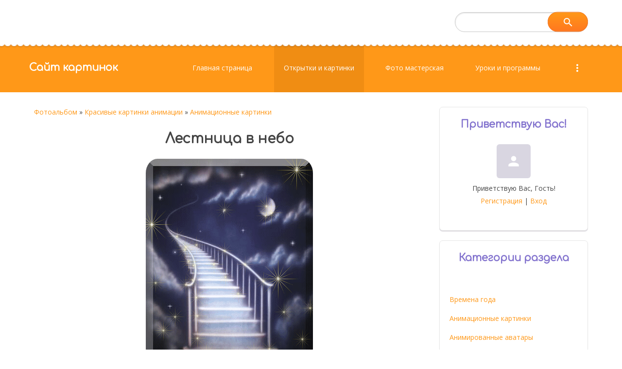

--- FILE ---
content_type: text/html; charset=UTF-8
request_url: https://images-photo.ru/photo/skachat_kartinki/animacionnye_kartinki/lestnica_v_nebo/7-0-2626
body_size: 11377
content:
<!DOCTYPE html>
<html>
<head>

	<script type="text/javascript">new Image().src = "//counter.yadro.ru/hit;ucoznet?r"+escape(document.referrer)+(screen&&";s"+screen.width+"*"+screen.height+"*"+(screen.colorDepth||screen.pixelDepth))+";u"+escape(document.URL)+";"+Date.now();</script>
	<script type="text/javascript">new Image().src = "//counter.yadro.ru/hit;ucoz_desktop_ad?r"+escape(document.referrer)+(screen&&";s"+screen.width+"*"+screen.height+"*"+(screen.colorDepth||screen.pixelDepth))+";u"+escape(document.URL)+";"+Date.now();</script>
 <meta http-equiv="Content-Type" content="text/html; charset=utf-8">
 <title>Лестница в небо - Анимационные картинки - Красивые картинки анимации - Открытки для поздравления бесплатно - Сайт картинок</title>
 <meta name="viewport" content="width=device-width, initial-scale=1.0, maximum-scale=1.0, user-scalable=no"/>
 
 
 <style>
 @font-face {
 font-family: "FontAwesome";
 font-style: normal;
 font-weight: normal;
 src: url("/.s/src/font/fontawesome-webfont.eot?#iefix&v=4.3.0") format("embedded-opentype"), url("/.s/src/font/fontawesome-webfont.woff2?v=4.3.0") format("woff2"), url("/.s/src/font/fontawesome-webfont.woff?v=4.3.0") format("woff"), url("/.s/src/font/fontawesome-webfont.ttf?v=4.3.0") format("truetype"), url("/.s/src/font/fontawesome-webfont.svg?v=4.3.0#fontawesomeregular") format("svg");
 }
 </style>
 <link rel="stylesheet" href="/.s/src/css/1811.css" type="text/css" media="all"/>

	<link rel="stylesheet" href="/.s/src/base.min.css?v=221108" />
	<link rel="stylesheet" href="/.s/src/layer3.min.css?v=221108" />

	<script src="/.s/src/jquery-3.6.0.min.js"></script>
	
	<script src="/.s/src/uwnd.min.js?v=221108"></script>
	<link rel="stylesheet" href="/.s/src/fancybox5/dist/css/fancybox5.min.css" />
	<link rel="stylesheet" href="/.s/src/photopage.min.css" />
	<link rel="stylesheet" href="/_st/photo.css" />
	<script src="/.s/src/photopage.min.js"></script>
	<script async type="module" src="/.s/src/fancybox5/dist/js/chunks/uFancy-runtime.min.js"></script>
	<script async type="module" src="/.s/src/fancybox5/dist/js/vendors/fancybox5.min.js"></script>
	<script type="module" src="/.s/src/fancybox5/dist/js/uFancy.min.js"></script>
	<script>
/* --- UCOZ-JS-DATA --- */
window.uCoz = {"language":"ru","country":"US","site":{"id":"0fotografia","domain":"images-photo.ru","host":"fotografia.ucoz.ru"},"sign":{"7287":"Перейти на страницу с фотографией.","5255":"Помощник"},"layerType":3,"uLightboxType":1,"module":"photo","ssid":"415477301520336267446"};
/* --- UCOZ-JS-CODE --- */

		function eRateEntry(select, id, a = 65, mod = 'photo', mark = +select.value, path = '', ajax, soc) {
			if (mod == 'shop') { path = `/${ id }/edit`; ajax = 2; }
			( !!select ? confirm(select.selectedOptions[0].textContent.trim() + '?') : true )
			&& _uPostForm('', { type:'POST', url:'/' + mod + path, data:{ a, id, mark, mod, ajax, ...soc } });
		}

		function updateRateControls(id, newRate) {
			let entryItem = self['entryID' + id] || self['comEnt' + id];
			let rateWrapper = entryItem.querySelector('.u-rate-wrapper');
			if (rateWrapper && newRate) rateWrapper.innerHTML = newRate;
			if (entryItem) entryItem.querySelectorAll('.u-rate-btn').forEach(btn => btn.remove())
		}
function loginPopupForm(params = {}) { new _uWnd('LF', ' ', -250, -100, { closeonesc:1, resize:1 }, { url:'/index/40' + (params.urlParams ? '?'+params.urlParams : '') }) }
/* --- UCOZ-JS-END --- */
</script>

	<style>.UhideBlock{display:none; }</style>
</head>
<body class="photo">

<!--U1AHEADER1Z--><header>
 <div class="head-top">
 <div class="bgt">
 <div class="wrapper">
 <div class="head-l">
 </div>

 <div class="head-r">
 
 <div id="sch-box">
 <div class="material-icons i_search">search</div>
 <div class="search-box">
		<div class="searchForm">
			<form onsubmit="this.sfSbm.disabled=true" method="get" style="margin:0" action="/search/">
				<div align="center" class="schQuery">
					<input type="text" name="q" maxlength="30" size="20" class="queryField" />
				</div>
				<div align="center" class="schBtn">
					<input type="submit" class="searchSbmFl" name="sfSbm" value="Найти" />
				</div>
				<input type="hidden" name="t" value="0">
			</form>
		</div></div>
 </div>
 
 </div>
 </div>
 </div>
 </div>
 <div class="wrapper">
 <div class="logo"><a class="logo-lnk" href="http://images-photo.ru/" title="Главная">Сайт картинок</a></div>
 <div class="mobile-menu-list">
 <div class="show-menu material-icons" id="show-menu">menu</div>
 </div>
 <div class="main-menu">
 <nav id="catmenu">
 <!-- <sblock_nmenu> -->
<!-- <bc> --><div id="uNMenuDiv1" class="uMenuH"><ul class="uMenuRoot">
<li><a  href="/" ><span>Главная страница</span></a></li>
<li><a class=" uMenuItemA" href="/photo" ><span>Открытки и картинки</span></a></li>
<li><a  href="/blog" ><span>Фото мастерская</span></a></li>
<li><a  href="/publ" ><span>Уроки и программы</span></a></li>
<li><a  href="/index/0-3" ><span>Обратная связь</span></a></li></ul></div><!-- </bc> -->
<!-- </sblock_nmenu> -->
 <div class="clr"></div>
 </nav>
 </div>
 </div>
</header><!--/U1AHEADER1Z-->
<div class="wrapper main_wrapper">
 <div id="casing" class="upage_entry">
 
 <!-- <middle> -->
 <div id="content"
 >
 <section><!-- <body> --><div class="breadcrumbs-wrapper">
 <div class="breadcrumbs"><a href="/photo/"><!--<s5169>-->Фотоальбом<!--</s>--></a> &raquo; <a href="/photo/skachat_kartinki/6">Красивые картинки анимации</a> &raquo; <a href="/photo/skachat_kartinki/animacionnye_kartinki/7">Анимационные картинки</a></div>
</div><hr />
<div id="u-photos">
 <div class="uphoto-entry">
 <h1 class="photo-etitle">Лестница в небо</h1>
 <div class="photo-edescr"></div>
 <div class="u-center">
 <div class="photo-block">
 <div class="ph-wrap">
 <span class="photo-expand">
 <div id="nativeroll_video_cont" style="display:none;"></div><span id="phtmDiv35"><span id="phtmSpan35"><img   id="p734810625" border="0" src="/_ph/7/2/734810625.gif?1769848536" /></span></span>
		<script>
			var container = document.getElementById('nativeroll_video_cont');

			if (container) {
				var parent = container.parentElement;

				if (parent) {
					const wrapper = document.createElement('div');
					wrapper.classList.add('js-teasers-wrapper');

					parent.insertBefore(wrapper, container.nextSibling);
				}
			}
		</script>
	
 
 </span>
 </div>
 <div class="photo-edetails ph-js-details">
 <span class="phd-views">9055</span>
 <span class="phd-comments">0</span>
 
 </div>
 <hr class="photo-hr" />
 </div>
 
 </div>
 </div>
 <div class="photo-slider u-center"><style type="text/css">
		#phtOtherThumbs {margin-bottom: 10px;}
		#phtOtherThumbs td {font-size: 0;}
		#oldPhotos {position: relative;overflow: hidden;}
		#leftSwch {display:block;width:22px;height:46px;background: transparent url('/.s/img/photopage/photo-arrows.png') no-repeat;}
		#rightSwch {display:block;width:22px;height:46px;background: transparent url('/.s/img/photopage/photo-arrows.png') no-repeat -22px 0;}
		#leftSwch:hover, #rightSwch:hover {opacity: .8;filter: alpha(opacity=80);}
		#phtOtherThumbs img {vertical-align: middle;}
		.photoActiveA img {}
		.otherPhotoA img {opacity: 0.5; filter: alpha(opacity=50);-webkit-transition: opacity .2s .1s ease;transition: opacity .2s .1s ease;}
		.otherPhotoA:hover img {opacity: 1; filter: alpha(opacity=100);}
		#phtOtherThumbs .ph-wrap {display: inline-block;vertical-align: middle;background: url(/.s/img/photopage/opacity02.png);}
		.animate-wrap {position: relative;left: 0;}
		.animate-wrap .ph-wrap {margin: 0 3px;}
		#phtOtherThumbs .ph-wrap, #phtOtherThumbs .ph-tc {/*width: 250px;height: 210px;*/width: auto;}
		.animate-wrap a {display: inline-block;width:  33.3%;*width: 33.3%;*zoom: 1;position: relative;}
		#phtOtherThumbs .ph-wrap {background: none;display: block;}
		.animate-wrap img {width: 100%;}
	</style>

	<script>
	$(function( ) {
		if ( typeof($('#leftSwch').attr('onclick')) === 'function' ) {
			$('#leftSwch').click($('#leftSwch').attr('onclick'));
			$('#rightSwch').click($('#rightSwch').attr('onclick'));
		} else {
			$('#leftSwch').click(new Function($('#leftSwch').attr('onclick')));
			$('#rightSwch').click(new Function($('#rightSwch').attr('onclick')));
		}
		$('#leftSwch').removeAttr('onclick');
		$('#rightSwch').removeAttr('onclick');
	});

	function doPhtSwitch(n,f,p,d ) {
		if ( !f){f=0;}
		$('#leftSwch').off('click');
		$('#rightSwch').off('click');
		var url = '/photo/7-0-0-10-'+n+'-'+f+'-'+p;
		$.ajax({
			url: url,
			dataType: 'xml',
			success: function( response ) {
				try {
					var photosList = [];
					photosList['images'] = [];
					$($('cmd', response).eq(0).text()).find('a').each(function( ) {
						if ( $(this).hasClass('leftSwitcher') ) {
							photosList['left'] = $(this).attr('onclick');
						} else if ( $(this).hasClass('rightSwitcher') ) {
							photosList['right'] = $(this).attr('onclick');
						} else {photosList['images'].push(this);}
					});
					photosListCallback.call(photosList, photosList, d);
				} catch(exception ) {
					throw new TypeError( "getPhotosList: server response does not seems to be a valid uCoz XML-RPC code: " . response );
				}
			}
		});
	}

	function photosListCallback(photosList, direction ) {
		var dirSign;
		var imgWrapper = $('#oldPhotos'); // CHANGE this if structure of nearest images changes!
		var width = imgWrapper.width();
		imgWrapper.width(width);
		imgWrapper = imgWrapper.find(' > span');
		newImg = $('<span/>', {
			id: 'newImgs'
		});
		$.each(photosList['images'], function( ) {
			newImg.append(this);
		});
		if ( direction == 'right' ) {
			dirSign = '-';
			imgWrapper.append(newImg);
		} else {
			dirSign = '+';
			imgWrapper.prepend(newImg).css('left', '-' + width + 'px');
		}
		newImg.find('a').eq(0).unwrap();
		imgWrapper.animate({left: dirSign + '=' + width + 'px'}, 400, function( ) {
			var oldDelete = imgWrapper.find('a');
			if ( direction == 'right') {oldDelete = oldDelete.slice(0, 3);}
			else {oldDelete = oldDelete.slice(-3);}
			oldDelete.remove();
			imgWrapper.css('left', 0);
			try {
				if ( typeof(photosList['left']) === 'function' ) {
					$('#leftSwch').click(photosList['left']);
					$('#rightSwch').click(photosList['right']);
				} else {
					$('#leftSwch').click(new Function(photosList['left']));
					$('#rightSwch').click(new Function(photosList['right']));
				}
			} catch(exception ) {
				if ( console && console.log ) console.log('Something went wrong: ', exception);
			}
		});
	}
	</script>
	<div id="phtOtherThumbs" class="phtThumbs"><table border="0" cellpadding="0" cellspacing="0"><tr><td><a id="leftSwch" class="leftSwitcher" href="javascript:;" rel="nofollow" onclick="doPhtSwitch('51','1','2626', 'left');"></a></td><td align="center" style="white-space: nowrap;"><div id="oldPhotos"><span class="animate-wrap"><a class="otherPhotoA" href="https://images-photo.ru/photo/skachat_kartinki/animacionnye_kartinki/disnej/7-0-2657"><span class="ph-wrap"><span class="ph-tc"><img   border="0"  class="otherPhoto" src="/_ph/7/1/928007211.jpg?1769848536" /></span></span></a> <a class="photoActiveA" href="https://images-photo.ru/photo/skachat_kartinki/animacionnye_kartinki/lestnica_v_nebo/7-0-2626"><span class="ph-wrap"><span class="ph-tc"><img   border="0"  class="photoActive" src="/_ph/7/1/734810625.jpg?1769848536" /></span></span></a> <a class="otherPhotoA" href="https://images-photo.ru/photo/skachat_kartinki/animacionnye_kartinki/ogon_i_rozy/7-0-2533"><span class="ph-wrap"><span class="ph-tc"><img   border="0"  class="otherPhoto" src="/_ph/7/1/507041721.jpg?1769848536" /></span></span></a> </span></div></td><td><a href="javascript:;" rel="nofollow" id="rightSwch" class="rightSwitcher" onclick="doPhtSwitch('53','2','2626', 'right');"></a></td></tr></table></div></div>
</div><hr />
<br><i>Другие красивые gif картинки, анимационные открытки:</i>
<ul class="uRelatedEntries">
 <li class="uRelatedEntry"><a href="/photo/skachat_kartinki/ukrashenija_dlja_bloga_i_sajta/ukrashenie_dlja_bloga_iz_roz_i_serdechka/19-0-65">Украшение для блога из роз и сердечка</a></li>

<a href="/photo/skachat_kartinki/ukrashenija_dlja_bloga_i_sajta/ukrashenie_dlja_bloga_iz_roz_i_serdechka/19-0-65"><img width="250" height="250" alt="Украшение для блога из роз и сердечка" src="/_ph/19/1/233334676.jpg?1286260114" title="Посмотреть гифку в полном размере Украшение для блога из роз и сердечка"></a>
<br />
 <li class="uRelatedEntry"><a href="/photo/skachat_kartinki/babochki/17-0-68">Бабочки глиттеры</a></li>

<a href="/photo/skachat_kartinki/babochki/17-0-68"><img width="250" height="250" alt="Бабочки глиттеры" src="/_ph/17/1/739942175.jpg?1328674980" title="Посмотреть гифку в полном размере Бабочки глиттеры"></a>
<br />
 <li class="uRelatedEntry"><a href="/photo/skachat_kartinki/ukrashenija_dlja_bloga_i_sajta/karmen/19-0-104">Кармен</a></li>

<a href="/photo/skachat_kartinki/ukrashenija_dlja_bloga_i_sajta/karmen/19-0-104"><img width="250" height="250" alt="Кармен" src="/_ph/19/1/950370001.jpg?1273546654" title="Посмотреть гифку в полном размере Кармен"></a>
<br />
 <li class="uRelatedEntry"><a href="/photo/skachat_kartinki/valentinki_serdechki/13-0-170">Сердечки картинки</a></li>

<a href="/photo/skachat_kartinki/valentinki_serdechki/13-0-170"><img width="250" height="250" alt="Сердечки картинки" src="/_ph/13/1/676780037.jpg?1359684520" title="Посмотреть гифку в полном размере Сердечки картинки"></a>
<br />
 <li class="uRelatedEntry"><a href="/photo/skachat_kartinki/valentinki_serdechki/serdechki_blestjashhie_kartinki/13-0-222">Сердечки блестящие картинки</a></li>

<a href="/photo/skachat_kartinki/valentinki_serdechki/serdechki_blestjashhie_kartinki/13-0-222"><img width="250" height="250" alt="Сердечки блестящие картинки" src="/_ph/13/1/470385182.jpg?1359684296" title="Посмотреть гифку в полном размере Сердечки блестящие картинки"></a>
<br />
 <li class="uRelatedEntry"><a href="/photo/skachat_kartinki/fehntezi_i_fantastika/16-0-368">Анимация и блестящие картинки фентези</a></li>

<a href="/photo/skachat_kartinki/fehntezi_i_fantastika/16-0-368"><img width="250" height="250" alt="Анимация и блестящие картинки фентези" src="/_ph/16/1/141512374.jpg?1548496446" title="Посмотреть гифку в полном размере Анимация и блестящие картинки фентези"></a>
<br />
 <li class="uRelatedEntry"><a href="/photo/skachat_kartinki/glamurnye_kartinki_devushki/glamur_devushka/20-0-390">Гламурная брюнетка</a></li>

<a href="/photo/skachat_kartinki/glamurnye_kartinki_devushki/glamur_devushka/20-0-390"><img width="250" height="250" alt="Гламурная брюнетка" src="/_ph/20/1/35343449.jpg?1548494719" title="Посмотреть гифку в полном размере Гламурная брюнетка"></a>
<br />
 <li class="uRelatedEntry"><a href="/photo/skachat_kartinki/animacionnye_kartinki/7-0-529">Анимашка медвежонок</a></li>

<a href="/photo/skachat_kartinki/animacionnye_kartinki/7-0-529"><img width="250" height="250" alt="Анимашка медвежонок" src="/_ph/7/1/851616303.jpg?1340555602" title="Посмотреть гифку в полном размере Анимашка медвежонок"></a>
<br />
 <li class="uRelatedEntry"><a href="/photo/skachat_kartinki/animacionnye_kartinki/7-0-532">Маленький медвежонок</a></li>

<a href="/photo/skachat_kartinki/animacionnye_kartinki/7-0-532"><img width="250" height="250" alt="Маленький медвежонок" src="/_ph/7/1/19649632.jpg?1340555630" title="Посмотреть гифку в полном размере Маленький медвежонок"></a>
<br />
 <li class="uRelatedEntry"><a href="/photo/skachat_kartinki/animacionnye_kartinki/7-0-533">Анимационный медвежонок</a></li>

<a href="/photo/skachat_kartinki/animacionnye_kartinki/7-0-533"><img width="250" height="250" alt="Анимационный медвежонок" src="/_ph/7/1/613367154.jpg?1340555656" title="Посмотреть гифку в полном размере Анимационный медвежонок"></a>
<br /></ul>

<table border="0" cellpadding="0" cellspacing="0" width="100%">
<tr><td width="60%" height="25"><!--<s5183>-->Всего комментариев<!--</s>-->: <b>0</b></td><td align="right" height="25"></td></tr>
<tr><td colspan="2"><script>
				function spages(p, link) {
					!!link && location.assign(atob(link));
				}
			</script>
			<div id="comments"></div>
			<div id="newEntryT"></div>
			<div id="allEntries"></div>
			<div id="newEntryB"></div><script>
			
		Object.assign(uCoz.spam ??= {}, {
			config : {
				scopeID  : 0,
				idPrefix : 'comEnt',
			},
			sign : {
				spam            : 'Спам',
				notSpam         : 'Не спам',
				hidden          : 'Спам-сообщение скрыто.',
				shown           : 'Спам-сообщение показано.',
				show            : 'Показать',
				hide            : 'Скрыть',
				admSpam         : 'Разрешить жалобы',
				admSpamTitle    : 'Разрешить пользователям сайта помечать это сообщение как спам',
				admNotSpam      : 'Это не спам',
				admNotSpamTitle : 'Пометить как не-спам, запретить пользователям жаловаться на это сообщение',
			},
		})
		
		uCoz.spam.moderPanelNotSpamClick = function(elem) {
			var waitImg = $('<img align="absmiddle" src="/.s/img/fr/EmnAjax.gif">');
			var elem = $(elem);
			elem.find('img').hide();
			elem.append(waitImg);
			var messageID = elem.attr('data-message-id');
			var notSpam   = elem.attr('data-not-spam') ? 0 : 1; // invert - 'data-not-spam' should contain CURRENT 'notspam' status!

			$.post('/index/', {
				a          : 101,
				scope_id   : uCoz.spam.config.scopeID,
				message_id : messageID,
				not_spam   : notSpam
			}).then(function(response) {
				waitImg.remove();
				elem.find('img').show();
				if (response.error) {
					alert(response.error);
					return;
				}
				if (response.status == 'admin_message_not_spam') {
					elem.attr('data-not-spam', true).find('img').attr('src', '/.s/img/spamfilter/notspam-active.gif');
					$('#del-as-spam-' + messageID).hide();
				} else {
					elem.removeAttr('data-not-spam').find('img').attr('src', '/.s/img/spamfilter/notspam.gif');
					$('#del-as-spam-' + messageID).show();
				}
				//console.log(response);
			});

			return false;
		};

		uCoz.spam.report = function(scopeID, messageID, notSpam, callback, context) {
			return $.post('/index/', {
				a: 101,
				scope_id   : scopeID,
				message_id : messageID,
				not_spam   : notSpam
			}).then(function(response) {
				if (callback) {
					callback.call(context || window, response, context);
				} else {
					window.console && console.log && console.log('uCoz.spam.report: message #' + messageID, response);
				}
			});
		};

		uCoz.spam.reportDOM = function(event) {
			if (event.preventDefault ) event.preventDefault();
			var elem      = $(this);
			if (elem.hasClass('spam-report-working') ) return false;
			var scopeID   = uCoz.spam.config.scopeID;
			var messageID = elem.attr('data-message-id');
			var notSpam   = elem.attr('data-not-spam');
			var target    = elem.parents('.report-spam-target').eq(0);
			var height    = target.outerHeight(true);
			var margin    = target.css('margin-left');
			elem.html('<img src="/.s/img/wd/1/ajaxs.gif">').addClass('report-spam-working');

			uCoz.spam.report(scopeID, messageID, notSpam, function(response, context) {
				context.elem.text('').removeClass('report-spam-working');
				window.console && console.log && console.log(response); // DEBUG
				response.warning && window.console && console.warn && console.warn( 'uCoz.spam.report: warning: ' + response.warning, response );
				if (response.warning && !response.status) {
					// non-critical warnings, may occur if user reloads cached page:
					if (response.warning == 'already_reported' ) response.status = 'message_spam';
					if (response.warning == 'not_reported'     ) response.status = 'message_not_spam';
				}
				if (response.error) {
					context.target.html('<div style="height: ' + context.height + 'px; line-height: ' + context.height + 'px; color: red; font-weight: bold; text-align: center;">' + response.error + '</div>');
				} else if (response.status) {
					if (response.status == 'message_spam') {
						context.elem.text(uCoz.spam.sign.notSpam).attr('data-not-spam', '1');
						var toggle = $('#report-spam-toggle-wrapper-' + response.message_id);
						if (toggle.length) {
							toggle.find('.report-spam-toggle-text').text(uCoz.spam.sign.hidden);
							toggle.find('.report-spam-toggle-button').text(uCoz.spam.sign.show);
						} else {
							toggle = $('<div id="report-spam-toggle-wrapper-' + response.message_id + '" class="report-spam-toggle-wrapper" style="' + (context.margin ? 'margin-left: ' + context.margin : '') + '"><span class="report-spam-toggle-text">' + uCoz.spam.sign.hidden + '</span> <a class="report-spam-toggle-button" data-target="#' + uCoz.spam.config.idPrefix + response.message_id + '" href="javascript:;">' + uCoz.spam.sign.show + '</a></div>').hide().insertBefore(context.target);
							uCoz.spam.handleDOM(toggle);
						}
						context.target.addClass('report-spam-hidden').fadeOut('fast', function() {
							toggle.fadeIn('fast');
						});
					} else if (response.status == 'message_not_spam') {
						context.elem.text(uCoz.spam.sign.spam).attr('data-not-spam', '0');
						$('#report-spam-toggle-wrapper-' + response.message_id).fadeOut('fast');
						$('#' + uCoz.spam.config.idPrefix + response.message_id).removeClass('report-spam-hidden').show();
					} else if (response.status == 'admin_message_not_spam') {
						elem.text(uCoz.spam.sign.admSpam).attr('title', uCoz.spam.sign.admSpamTitle).attr('data-not-spam', '0');
					} else if (response.status == 'admin_message_spam') {
						elem.text(uCoz.spam.sign.admNotSpam).attr('title', uCoz.spam.sign.admNotSpamTitle).attr('data-not-spam', '1');
					} else {
						alert('uCoz.spam.report: unknown status: ' + response.status);
					}
				} else {
					context.target.remove(); // no status returned by the server - remove message (from DOM).
				}
			}, { elem: elem, target: target, height: height, margin: margin });

			return false;
		};

		uCoz.spam.handleDOM = function(within) {
			within = $(within || 'body');
			within.find('.report-spam-wrap').each(function() {
				var elem = $(this);
				elem.parent().prepend(elem);
			});
			within.find('.report-spam-toggle-button').not('.report-spam-handled').click(function(event) {
				if (event.preventDefault ) event.preventDefault();
				var elem    = $(this);
				var wrapper = elem.parents('.report-spam-toggle-wrapper');
				var text    = wrapper.find('.report-spam-toggle-text');
				var target  = elem.attr('data-target');
				target      = $(target);
				target.slideToggle('fast', function() {
					if (target.is(':visible')) {
						wrapper.addClass('report-spam-toggle-shown');
						text.text(uCoz.spam.sign.shown);
						elem.text(uCoz.spam.sign.hide);
					} else {
						wrapper.removeClass('report-spam-toggle-shown');
						text.text(uCoz.spam.sign.hidden);
						elem.text(uCoz.spam.sign.show);
					}
				});
				return false;
			}).addClass('report-spam-handled');
			within.find('.report-spam-remove').not('.report-spam-handled').click(function(event) {
				if (event.preventDefault ) event.preventDefault();
				var messageID = $(this).attr('data-message-id');
				del_item(messageID, 1);
				return false;
			}).addClass('report-spam-handled');
			within.find('.report-spam-btn').not('.report-spam-handled').click(uCoz.spam.reportDOM).addClass('report-spam-handled');
			window.console && console.log && console.log('uCoz.spam.handleDOM: done.');
			try { if (uCoz.manageCommentControls) { uCoz.manageCommentControls() } } catch(e) { window.console && console.log && console.log('manageCommentControls: fail.'); }

			return this;
		};
	
			uCoz.spam.handleDOM();
		</script></td></tr>
<tr><td colspan="2" align="center"></td></tr>
<tr><td colspan="2" height="10"></td></tr>
</table>
<div id="postFormContent" class="">
		<form method="post" name="addform" id="acform" action="/index/" onsubmit="return addcom(this)" class="photo-com-add" data-submitter="addcom"><script>
		function _dS(a){var b=a.split(''),c=b.pop();return b.map(function(d){var e=d.charCodeAt(0)-c;return String.fromCharCode(32>e?127-(32-e):e)}).join('')}
		var _y8M = _dS('Ansuzy%y~ujB\'mniijs\'%sfrjB\'xtx\'%{fqzjB\'6996=9;>;7\'%4C5');
		function addcom( form, data = {} ) {
			if (document.getElementById('addcBut')) {
				document.getElementById('addcBut').disabled = true;
			} else {
				try { document.addform.submit.disabled = true; } catch(e) {}
			}

			if (document.getElementById('eMessage')) {
				document.getElementById('eMessage').innerHTML = '<span style="color:#999"><img src="/.s/img/ma/m/i2.gif" border="0" align="absmiddle" width="13" height="13"> Идёт передача данных...</span>';
			}

			_uPostForm(form, { type:'POST', url:'/index/', data })
			return false
		}
document.write(_y8M);</script>

<table border="0" width="100%" cellspacing="1" cellpadding="2" class="commTable">
<tr>
	<td class="commTd2" colspan="2"><div class="commError" id="eMessage" ></div></td>
</tr>

<tr>
	<td width="15%" class="commTd1" nowrap>Имя *:</td>
	<td class="commTd2"><input class="commFl" type="text" name="name" value="" size="30" maxlength="60"></td>
</tr>
<tr>
	<td class="commTd1">Email *:</td>
	<td class="commTd2"><input class="commFl" type="text" name="email" value="" size="30" maxlength="60"></td>
</tr>

<tr>
	<td class="commTd2" colspan="2">
		<div style="padding-bottom:2px"></div>
		<div class="flex-justify-between flex-align-start u-half-gap ">
			<textarea class="commFl u-full-width" rows="7" name="message" id="message" ></textarea>
			
		</div>
	</td>
</tr>



<tr>
	<td class="commTd1" nowrap>Код *:</td>
	<td class="commTd2"><!-- <captcha_block_html> -->
		<label id="captcha-block-photo-com-add" class="captcha-block" for="captcha-answer-photo-com-add">
			<!-- <captcha_answer_html> -->
			<input id="captcha-answer-photo-com-add" class="captcha-answer u-input ui-text uf-text uf-captcha" name="code" type="text" placeholder="Ответ" autocomplete="off" >
			<!-- </captcha_answer_html> -->
			<!-- <captcha_renew_html> -->
			<img class="captcha-renew photo-com-add" src="/.s/img/ma/refresh.gif" title="Обновить код безопасности">
			<!-- </captcha_renew_html> -->
			<!-- <captcha_question_html> -->
			<input id="captcha-skey-photo-com-add" type="hidden" name="skey" value="1771062087">
			<img class="captcha-question photo-com-add" src="/secure/?f=photo-com-add&skey=1771062087" title="Обновить код безопасности" title="Обновить код безопасности" >
			<!-- <captcha_script_html> -->
			<script type="text/javascript">
				function initClick() {
					$(' .captcha-question.photo-com-add,  .captcha-renew.photo-com-add').on('click', function(event) {
						var PARENT = $(this).parent().parent();
						$('img[src^="/secure/"]', PARENT).prop('src', '/secure/?f=photo-com-add&skey=1771062087&rand=' + Date.now());
						$('input[name=code]', PARENT).val('').focus();
					});
				}

				if (window.jQuery) {
					$(initClick);
				} else {
					// В новой ПУ jQuery находится в бандле, который подгружается в конце body
					// и недоступен в данный момент
					document.addEventListener('DOMContentLoaded', initClick);
				}
			</script>
			<!-- </captcha_script_html> -->
			<!-- </captcha_question_html> -->
		</label>
		<!-- </captcha_block_html> -->
	</td>
</tr>

<tr>
	<td class="commTd2" colspan="2" align="center"><input type="submit" class="commSbmFl" id="addcBut" name="submit" value="Добавить комментарий"></td>
</tr>
</table><input type="hidden" name="ssid" value="415477301520336267446" />
				<input type="hidden" name="a"  value="36" />
				<input type="hidden" name="m"  value="4" />
				<input type="hidden" name="id" value="2626" />
				
				<input type="hidden" name="soc_type" id="csoc_type" />
				<input type="hidden" name="data" id="cdata" />
			</form>
		</div>
<!-- </body> --></section>
 </div>
 
 <aside id="sidebar">
 
 <div class="sidebox marked">
 <div class="sidetitle"><span><!--<s5212>-->Приветствую Вас<!--</s>-->!</span></div>
 <div class="inner">
 <div class="user-box">
 
 <span class="no_avatar material-icons">person</span>
 
 <div class="user-ttl">
 <!--<s5212>-->Приветствую Вас<!--</s>-->, <span>Гость</span>!</div>
 <div class="user-btns"><a
 title="Регистрация" href="/index/3"><!--<s3089>-->Регистрация<!--</s>--></a> <span>|</span> <a
 title="Вход" href="javascript:;" rel="nofollow" onclick="loginPopupForm(); return false;"><!--<s3087>-->Вход<!--</s>--></a></div>
 </div>
 </div>
 </div>
 
 <!--U1CLEFTER1Z--><script type="text/javascript">
<!--
var _acic={dataProvider:140};(function(){var e=document.createElement("script");e.type="text/javascript";e.async=true;e.src="https://www.acint.net/aci.js";var t=document.getElementsByTagName("script")[0];t.parentNode.insertBefore(e,t)})()
//-->
</script><!--823221008050-->
<!-- <block5> -->

<div class="sidebox">
 <div class="sidetitle">
 <span><!-- <bt> --><!--<s5351>-->Категории раздела<!--</s>--><!-- </bt> --></span></div>
 <div class="inner">
 <!-- <bc> --><table border="0" cellspacing="1" cellpadding="0" width="100%" class="catsTable"><tr>
					<td style="width:100%" class="catsTd" valign="top" id="cid38">
						<a href="/photo/skachat_kartinki/vremena_goda/38" class="catName">Времена года</a>  
					</td></tr><tr>
					<td style="width:100%" class="catsTd" valign="top" id="cid7">
						<a href="/photo/skachat_kartinki/animacionnye_kartinki/7" class="catNameActive">Анимационные картинки</a>  
					</td></tr><tr>
					<td style="width:100%" class="catsTd" valign="top" id="cid9">
						<a href="/photo/skachat_kartinki/avatar/9" class="catName">Анимированные аватары</a>  
					</td></tr><tr>
					<td style="width:100%" class="catsTd" valign="top" id="cid15">
						<a href="/photo/skachat_kartinki/animacionnye_i_blestjashhie_kukolki_doll/15" class="catName">Анимационные и блестящие куколки doll</a>  
					</td></tr><tr>
					<td style="width:100%" class="catsTd" valign="top" id="cid22">
						<a href="/photo/skachat_kartinki/anime_kartinki_anime/22" class="catName">Аниме картинки анимашки</a>  
					</td></tr><tr>
					<td style="width:100%" class="catsTd" valign="top" id="cid17">
						<a href="/photo/skachat_kartinki/babochki/17" class="catName">Картинки бабочки анимашки</a>  
					</td></tr><tr>
					<td style="width:100%" class="catsTd" valign="top" id="cid18">
						<a href="/photo/skachat_kartinki/besshovnye_fony_i_tekstury/18" class="catName">Бесшовные фоны</a>  
					</td></tr><tr>
					<td style="width:100%" class="catsTd" valign="top" id="cid8">
						<a href="/photo/skachat_kartinki/blestjashhie_kartinki_glitter/8" class="catName">Блестящие картинки glitter</a>  
					</td></tr><tr>
					<td style="width:100%" class="catsTd" valign="top" id="cid20">
						<a href="/photo/skachat_kartinki/glamurnye_kartinki_devushki/20" class="catName">Гламурные картинки девушки</a>  
					</td></tr><tr>
					<td style="width:100%" class="catsTd" valign="top" id="cid11">
						<a href="/photo/skachat_kartinki/glitter/11" class="catName">Глиттеры блестки для Фотошопа</a>  
					</td></tr><tr>
					<td style="width:100%" class="catsTd" valign="top" id="cid24">
						<a href="/photo/skachat_kartinki/kartinki_klipart/24" class="catName">Картинки клипарт</a>  
					</td></tr><tr>
					<td style="width:100%" class="catsTd" valign="top" id="cid21">
						<a href="/photo/skachat_kartinki/oboi_dlja_rabochego_stola/21" class="catName">Обои для рабочего стола</a>  
					</td></tr><tr>
					<td style="width:100%" class="catsTd" valign="top" id="cid25">
						<a href="/photo/skachat_kartinki/ramki_dlja_foto/25" class="catName">Рамки для фото</a>  
					</td></tr><tr>
					<td style="width:100%" class="catsTd" valign="top" id="cid10">
						<a href="/photo/skachat_kartinki/ljubov_i_romantika/10" class="catName">Романтические картинки про любовь</a>  
					</td></tr><tr>
					<td style="width:100%" class="catsTd" valign="top" id="cid13">
						<a href="/photo/skachat_kartinki/valentinki_serdechki/13" class="catName">Сердечки - Валентинки</a>  
					</td></tr><tr>
					<td style="width:100%" class="catsTd" valign="top" id="cid19">
						<a href="/photo/skachat_kartinki/ukrashenija_dlja_bloga_i_sajta/19" class="catName">Украшения для блога и сайта</a>  
					</td></tr><tr>
					<td style="width:100%" class="catsTd" valign="top" id="cid16">
						<a href="/photo/skachat_kartinki/fehntezi_i_fantastika/16" class="catName">Фэнтези и Фантастика</a>  
					</td></tr><tr>
					<td style="width:100%" class="catsTd" valign="top" id="cid12">
						<a href="/photo/skachat_kartinki/cvety/12" class="catName">Цветы GIF</a>  
					</td></tr><tr>
					<td style="width:100%" class="catsTd" valign="top" id="cid23">
						<a href="/photo/skachat_kartinki/smajliki_i_malenkie_kartinki_animashki/23" class="catName">Смайлики и маленькие картинки анимашки</a>  
					</td></tr></table><!-- </bc> -->
 </div>
 </div>

<!-- </block5> -->

<!-- <block6> -->

<div class="sidebox">
 <div class="sidetitle">
 <span><!-- <bt> --><!--<s5158>-->Вход на сайт<!--</s>--><!-- </bt> --></span></div>
 <div class="inner">
 <!-- <bc> -->
		<script>
		sendFrm549799 = function( form, data = {} ) {
			var o   = $('#frmLg549799')[0];
			var pos = _uGetOffset(o);
			var o2  = $('#blk549799')[0];
			document.body.insertBefore(o2, document.body.firstChild);
			$(o2).css({top:(pos['top'])+'px',left:(pos['left'])+'px',width:o.offsetWidth+'px',height:o.offsetHeight+'px',display:''}).html('<div align="left" style="padding:5px;"><div class="myWinLoad"></div></div>');
			_uPostForm(form, { type:'POST', url:'/index/sub/', data, error:function() {
				$('#blk549799').html('<div align="" style="padding:10px;"><div class="myWinLoadSF" title="Невозможно выполнить запрос, попробуйте позже"></div></div>');
				_uWnd.alert('<div class="myWinError">Невозможно выполнить запрос, попробуйте позже</div>', '', {w:250, h:90, tm:3000, pad:'15px'} );
				setTimeout("$('#blk549799').css('display', 'none');", '1500');
			}});
			return false
		}
		
		</script>

		<div id="blk549799" style="border:1px solid #CCCCCC;position:absolute;z-index:82;background:url('/.s/img/fr/g.gif');display:none;"></div>

		<form id="frmLg549799" class="login-form local-auth" action="/index/sub/" method="post" onsubmit="return sendFrm549799(this)" data-submitter="sendFrm549799">
			
			
			<table border="0" cellspacing="1" cellpadding="0" width="100%">
			
			<tr><td class="login-form-label" width="20%" nowrap="nowrap">Логин:</td>
				<td class="login-form-val" ><input class="loginField" type="text" name="user" value="" size="20" autocomplete="username" style="width:100%;" maxlength="50"/></td></tr>
			<tr><td class="login-form-label">Пароль:</td>
				<td class="login-form-val"><input class="loginField" type="password" name="password" size="20" autocomplete="password" style="width:100%" maxlength="32"/></td></tr>
				
			</table>
			<table border="0" cellspacing="1" cellpadding="0" width="100%">
			<tr><td nowrap>
					<input id="rementry" type="checkbox" name="rem" value="1" checked="checked"/><label for="rementry">запомнить</label>
					</td>
				<td style="text-align:end" valign="top"><input class="loginButton" name="sbm" type="submit" value="Вход"/></td></tr>
			<tr><td class="login-form-links" colspan="2"><div style="text-align:center;"><a href="javascript:;" rel="nofollow" onclick="new _uWnd('Prm','Напоминание пароля',300,130,{ closeonesc:1 },{url:'/index/5'});return false;">Забыл пароль</a> | <a href="/index/3">Регистрация</a></div></td></tr>
			</table>
			
			<input type="hidden" name="a"    value="2" />
			<input type="hidden" name="ajax" value="1" />
			<input type="hidden" name="rnd"  value="799" />
			
			
		</form><!-- </bc> -->
 </div>
 </div>

<!-- </block6> -->

<!-- <block7> -->

<!-- </block7> -->

<!-- <block12> -->

<div class="sidebox">
 <div class="sidetitle">
 <span><!-- <bt> --><!--<s5195>-->Статистика<!--</s>--><!-- </bt> --></span></div>
 <div class="inner">
 <div align="center"><!-- <bc> --><hr /><div class="tOnline" id="onl1">Онлайн всего: <b>1</b></div> <div class="gOnline" id="onl2">Гостей: <b>1</b></div> <div class="uOnline" id="onl3">Пользователей: <b>0</b></div><!-- </bc> --></div>
 </div>
 </div>

<!-- </block12> --><!--/U1CLEFTER1Z-->

 </aside>
 
 <!-- </middle> -->
 
</div>
</div>

<!--U1BFOOTER1Z--><footer>
 <div class="bg-f">
 <div class="wrapper">
 <div class="copyright">
 <p><!-- <copy> -->Copyright MyCorp &copy; 2008 - 2026<!-- </copy> --></p>
 <p><!-- "' --><span class="pbU1lUBL">Хостинг от <a href="https://www.ucoz.ru/">uCoz</a></span></p>
 </div>

 </div>
 </div>
</footer><!--/U1BFOOTER1Z-->
<div class="scrollup-block-right">
 <button id="scrollup" class="material-icons goOnTop">arrow_upward</button>
</div>
<script src="https://ajax.googleapis.com/ajax/libs/webfont/1.6.26/webfont.js" async></script>
<script type="text/javascript" src="/.s/t/1811/ui.js"></script>

</body>
</html>
<!-- 0.21858 (s771) -->